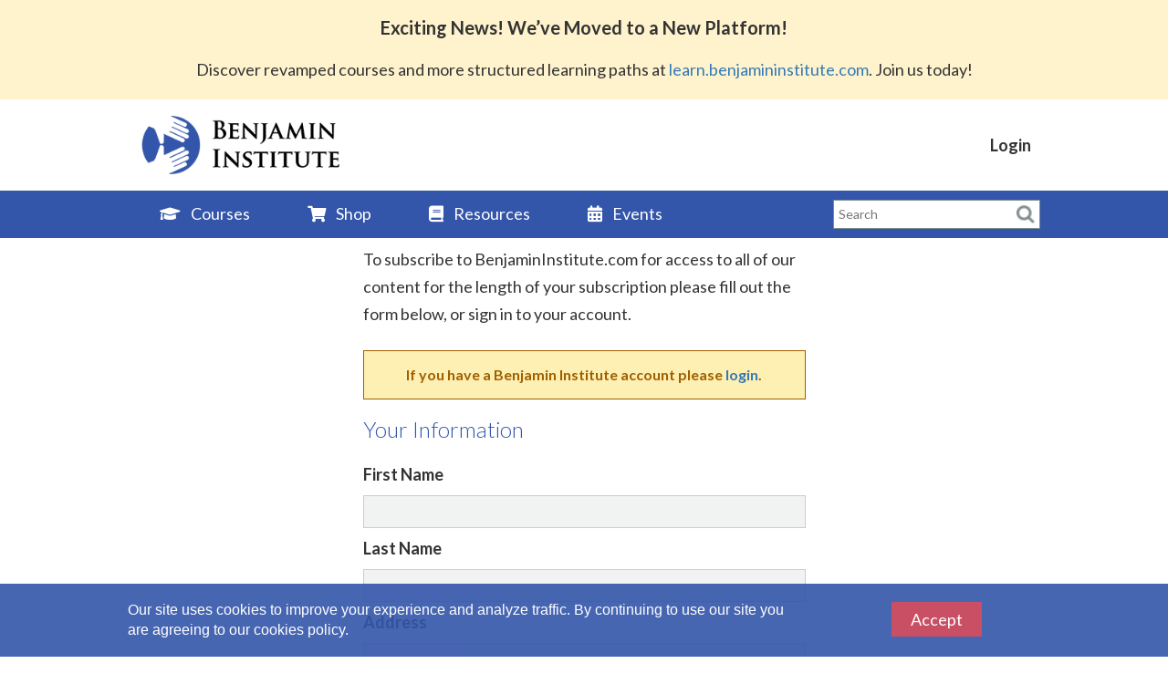

--- FILE ---
content_type: text/html; charset=UTF-8
request_url: https://benjamininstitute.com/subscriptions/new/&ref=
body_size: 38940
content:
<!DOCTYPE html>
<html lang="en">
  <head>
    <meta charset="utf-8">
    <meta http-equiv="X-UA-Compatible" content="IE=edge">
    <meta name="viewport" content="width=device-width, initial-scale=1">
    <link rel="apple-touch-icon" sizes="76x76" href="/apple-touch-icon.png">
    <link rel="icon" type="image/png" sizes="32x32" href="/favicon-32x32.png">
    <link rel="icon" type="image/png" sizes="16x16" href="/favicon-16x16.png">
    <link rel="manifest" href="/site.webmanifest">
    <link rel="mask-icon" href="/safari-pinned-tab.svg" color="#5bbad5">
    <meta name="msapplication-TileColor" content="#da532c">
    <meta name="theme-color" content="#ffffff">
    <!-- The above 3 meta tags *must* come first in the head; any other head content must come *after* these tags -->
	<title>Subscribe | Benjamin Institute</title>
    <meta name="description" content="Our online massage courses are available individually or you can get access to the entire library with an all-access subscription. Sign up today!">
	<link href="/public/css/style.css?v=1.72" rel="stylesheet" type="text/css" />
	<link href="/public/css/media.css?v=1.38" rel="stylesheet" type="text/css" />
	<link href="/public/css/bootstrap.min.css" rel="stylesheet" type="text/css">
	<link href="/public/css/bootstrap-theme.css" rel="stylesheet" type="text/css" />
    <link rel="stylesheet" href="https://use.fontawesome.com/releases/v5.8.1/css/all.css" integrity="sha384-50oBUHEmvpQ+1lW4y57PTFmhCaXp0ML5d60M1M7uH2+nqUivzIebhndOJK28anvf" crossorigin="anonymous">
	<link href='https://fonts.googleapis.com/css?family=Lato:400,100,300,700,900' rel='stylesheet' type='text/css'>
	<!-- HTML5 shim and Respond.js for IE8 support of HTML5 elements and media queries -->
	<!-- WARNING: Respond.js doesn't work if you view the page via file:// -->
	<!--[if lt IE 9]>
	<script src="https://oss.maxcdn.com/html5shiv/3.7.2/html5shiv.min.js"></script>
	<script src="https://oss.maxcdn.com/respond/1.4.2/respond.min.js"></script>
	<![endif]-->
	<script src="https://ajax.googleapis.com/ajax/libs/jquery/1.11.2/jquery.min.js" type="text/jscript"></script>
	<script src="/public/js/bootstrap.js" type="text/javascript"></script>
    <script src="/public/js/jquery.sitewide.js?v=1.4" type="text/javascript"></script>
	<!--[if IE 8]>
	<link href="css/ie8.css" rel="stylesheet" type="text/css" />
	<![endif]-->
	<!--[if IE 7]>
	<link href="css/ie7.css" rel="stylesheet" type="text/css" />
	<![endif]-->
    <!-- Global site tag (gtag.js) - Google Analytics -->
    <script async src="https://www.googletagmanager.com/gtag/js?id=UA-52754618-2"></script>
    <script>
      window.dataLayer = window.dataLayer || [];
      function gtag(){dataLayer.push(arguments);}
      gtag('js', new Date());
      gtag('config', 'UA-52754618-2');
    </script>
    <!-- Global site tag (gtag.js) - Google Ads: 985906350 --> 
    <script async src="https://www.googletagmanager.com/gtag/js?id=AW-985906350"></script> 
    <script> 
        window.dataLayer = window.dataLayer || []; function gtag(){dataLayer.push(arguments);} 
        gtag('js', new Date()); 
        gtag('config', 'AW-985906350'); 
    </script>
    <!-- Google tag (gtag.js) -->
    <script async src="https://www.googletagmanager.com/gtag/js?id=G-0QNK2B40L5"></script>
    <script>
      window.dataLayer = window.dataLayer || [];
      function gtag(){dataLayer.push(arguments);}
      gtag('js', new Date());

      gtag('config', 'G-0QNK2B40L5');
    </script>
	<!-- Meta Pixel Code --><script>!function(f,b,e,v,n,t,s){if(f.fbq)return;n=f.fbq=function(){n.callMethod?n.callMethod.apply(n,arguments):n.queue.push(arguments)};if(!f._fbq)f._fbq=n;n.push=n;n.loaded=!0;n.version='2.0';n.queue=[];t=b.createElement(e);t.async=!0;t.src=v;s=b.getElementsByTagName(e)[0];s.parentNode.insertBefore(t,s)}(window,document,'script','https://connect.facebook.net/en_US/fbevents.js');fbq('init', '592187506699901'); fbq('track', 'PageView');</script><noscript><img height="1" width="1" src="www.facebook.com/tr?id=592187506699901&ev=PageView&noscript=1"/></noscript><!-- End Meta Pixel Code -->  
	</head>
<body>


<div style="width:100%; background:#3355aa; padding:5px 0px; font-size: 16px; position:fixed; opacity: .9; z-index:10000; bottom:0; border-top:2px solid #3355aa; color:#fff;" id="cookie_accept_wrap">
    <div class="container">
        <div class="row">
            <div class="col-lg-9 col-xs-12">
                <p style="padding-top:11px; margin:0;">Our site uses cookies to improve your experience and analyze traffic. By continuing to use our site you are agreeing to our <a href="http://beta.benjamininstitute.com/privacy" target="_blank" style="color: white;">cookies policy</a>.</p>
            </div>
            <div class="col-lg-3 col-xs-12 pro_box">
                <p style="padding-top:20px; margin:0;">
                    <a href="#" id="cookie_accept">Accept</a>
                </p>
            </div>
        </div>
    </div>
</div>

<div class="wrapper"> <!--Wrapper start-->


	<div class="ym_header header"> <!--header start-->

        <div style="width:100%; background:#fff3cd; padding:5px 0px;" id="reactivate_wrap">
            <div class="container">
                <div class="row">
                    <div class="col-lg-12">
                        <center>
                            <p style="padding-top:11px; margin:0; padding-bottom:15px;">
                                <strong style="font-size:20px;">Exciting News! We’ve Moved to a New Platform!</strong></br><br/>
                                <span style="font-size: 18px;">Discover revamped courses and more structured learning paths at <a href="https://learn.benjamininstitute.com" target="_blank">learn.benjamininstitute.com</a>. Join us today!</span>
                            </p>
                        </center>
                    </div>
                </div>
            </div>
        </div>

        
        <div class="ym_header_top">
            <div class="container">
                <div class="row">
                    <div class="col-sm-4 col-xs-6 col-logo">
                        <div class="ym_header_logo">
                            <a href="/"><img src="/public/img/BI-Logo-2020-blue-web-300w@150dpi.png" alt=""></a>
                        </div>
                    </div>               
                    <div class="col-sm-8 col-xs-6 col-nav">
                        <div class="ym_header_right">
                            <ul>
                                                                                                                    <li><a href="/account/login/_subscriptions_new_&ref=">Login</a></li>
                                                        </ul>
                                                </div>
                    </div>
                </div>
            </div> 
        </div>
             
        <div class="nav_cnt"> <!--Nav start-->
            <div class="container">
                <div class="row">
                    <div class="col-md-9 col-sm-10 col-xs-2">
                        <button class="navbar-toggle collapsed" type="button" data-toggle="collapse" data-target="#bs-navbar" aria-controls="bs-navbar" aria-expanded="false">
                            <span class="sr-only">Toggle navigation</span>
                            <span class="icon-bar"></span>
                            <span class="icon-bar"></span>
                            <span class="icon-bar"></span>
                        </button>
                        <nav id="bs-navbar" class="collapse navbar-collapse">
                            <ul class="ym_header_nav">
                                <li style="margin-right:20px;">
                                    <a href="/courses"><i class="fas fa-graduation-cap" style="margin-right:8px;"></i> Courses</a>
                                </li>
                                <li style="margin-right:20px;">
                                    <a href="/products"><i class="fas fa-shopping-cart" style="margin-right:8px;"></i> Shop</a>
                                </li>
                                <li style="margin-right:20px;">
                                    <a href="/resources"><i class="fas fa-book" style="margin-right:8px;"></i> Resources</a>
                                </li>
                                <li style="margin-right:20px;">
                                    <a href="/webinars/calendar"><i class="fas fa-calendar-alt" style="margin-right:8px;"></i> Events</a>
                                </li>
                            </ul>                                                                                                                                                                  
                        </nav>
                    </div>
                    <div class="col-md-3 col-sm-2 col-xs-10">
                        <div class="srh_box ym_header_search">
                            <form action="/search/query" method="POST">
                               <input type="hidden" name="ref" value="%2Fsubscriptions%2Fnew%2F%26ref%3D" />
                               <input name="query" type="text" placeholder="Search" class="srh_area">
                               <input name="" value="" type="submit" class="srh_icon">
                            </form>
                        </div>
                    </div>
                </div>
            </div>
        </div>  <!--Nav end-->
        </div> <!--header end-->


    <div id="body_wrap">
        <script>
$(document).ready(function(){
    
    $('#login').submit(function(){
        
        $.post(this.action, $('#login').serialize(),
                
            function(data){
            
                if(data.success == 1){
                        
                    window.location.replace('/subscriptions/create');
                        
                } else {

                    alert(data.error);
                    
                }
            }, 'json'
        );

        return false;
        
    });
    
});
</script>
<div class="adout-us_cnt">
	<div class="container">
    	<div class="row">
    		<div class="col-lg-3 col-md-3 col-sm-12 col-xs-12"></div>
        	<div class="col-lg-6 col-md-6 col-sm-12 col-xs-12">
            	<h2>Create Subscription</h2>
                
             
                <p>To subscribe to BenjaminInstitute.com for access to all of our content for the length of your subscription please fill out the form below, or sign in to your account.</p>
                
                <div class="col-lg-12 col-md-12 col-sm-12 col-xs-12 warning center">
                    If you have a Benjamin Institute account please <a href="/account/login">login</a>.
                </div>
            
                <form action="/subscriptions/new" method="POST" id="login">
                	<div class="row">

                		<div class="col-lg-12 col-md-12 col-sm-12 col-xs-12">
	                		<h3>Your Information</h3>
	                	</div>
                        <div class="col-lg-12 col-md-12 col-sm-12 col-xs-12 hidden">
                            <label>Title </label>
                            <input name="title_field_benjamin" type="text" class="text_cont_area">
                        </div>
                    	<div class="col-lg-12 col-md-12 col-sm-12 col-xs-12">
                        	<label>First Name </label>
                            <input name="first_name" type="text" class="text_cont_area">
                        </div>
                        <div class="col-lg-12 col-md-12 col-sm-12 col-xs-12">
                        	<label>Last Name </label>
                            <input name="last_name" type="text" class="text_cont_area">
                        </div>
                        <div class="col-lg-12 col-md-12 col-sm-12 col-xs-12">
                        	<label>Address </label>
                            <input name="address" type="text" class="text_cont_area">
                        </div>
                        <div class="col-lg-12 col-md-12 col-sm-12 col-xs-12">
                        	<label>Address 2 </label>
                            <input name="address_2" type="text" class="text_cont_area">
                        </div>
                        <div class="col-lg-12 col-md-12 col-sm-12 col-xs-12">
                        	<label>City </label>
                            <input name="city" type="text" class="text_cont_area">
                        </div>
                        <div class="col-lg-12 col-md-12 col-sm-12 col-xs-12">
                        	<label>State </label>
                            <select name="state" class="state_field">
                            <option value=""></option><option value="AL">Alabama</option>
					<option value="AK">Alaska</option>
					<option value="AZ">Arizona</option>
					<option value="AR">Arkansas</option>
					<option value="CA">California</option>
					<option value="CO">Colorado</option>
					<option value="CT">Connecticut</option>
					<option value="DE">Delaware</option>
					<option value="DC">District Of Columbia</option>
					<option value="FL">Florida</option>
					<option value="GA">Georgia</option>
					<option value="HI">Hawaii</option>
					<option value="ID">Idaho</option>
					<option value="IL">Illinois</option>
					<option value="IN">Indiana</option>
					<option value="IA">Iowa</option>
					<option value="KS">Kansas</option>
					<option value="KY">Kentucky</option>
					<option value="LA">Louisiana</option>
					<option value="ME">Maine</option>
					<option value="MD">Maryland</option>
					<option value="MA">Massachusetts</option>
					<option value="MI">Michigan</option>
					<option value="MN">Minnesota</option>
					<option value="MS">Mississippi</option>
					<option value="MO">Missouri</option>
					<option value="MT">Montana</option>
					<option value="NE">Nebraska</option>
					<option value="NV">Nevada</option>
					<option value="NH">New Hampshire</option>
					<option value="NJ">New Jersey</option>
					<option value="NM">New Mexico</option>
					<option value="NY">New York</option>
					<option value="NC">North Carolina</option>
					<option value="ND">North Dakota</option>
					<option value="OH">Ohio</option>
					<option value="OK">Oklahoma</option>
					<option value="OR">Oregon</option>
					<option value="PA">Pennsylvania</option>
					<option value="RI">Rhode Island</option>
					<option value="SC">South Carolina</option>
					<option value="SD">South Dakota</option>
					<option value="TN">Tennessee</option>
					<option value="TX">Texas</option>
					<option value="UT">Utah</option>
					<option value="VT">Vermont</option>
					<option value="VA">Virginia</option>
					<option value="WA">Washington</option>
					<option value="WV">West Virginia</option>
					<option value="WI">Wisconsin</option>
					<option value="WY">Wyoming</option>
					                            </select>
                        </div>
                        <div class="col-lg-12 col-md-12 col-sm-12 col-xs-12">
                            <label>Country </label>
                            <select name="country" class="state_field">
                                <option value="US">United States</option>
                                <option value="AF">Afghanistan</option>
                                <option value="AX">Åland Islands</option>
                                <option value="AL">Albania</option>
                                <option value="DZ">Algeria</option>
                                <option value="AS">American Samoa</option>
                                <option value="AD">Andorra</option>
                                <option value="AO">Angola</option>
                                <option value="AI">Anguilla</option>
                                <option value="AQ">Antarctica</option>
                                <option value="AG">Antigua and Barbuda</option>
                                <option value="AR">Argentina</option>
                                <option value="AM">Armenia</option>
                                <option value="AW">Aruba</option>
                                <option value="AU">Australia</option>
                                <option value="AT">Austria</option>
                                <option value="AZ">Azerbaijan</option>
                                <option value="BS">Bahamas</option>
                                <option value="BH">Bahrain</option>
                                <option value="BD">Bangladesh</option>
                                <option value="BB">Barbados</option>
                                <option value="BY">Belarus</option>
                                <option value="BE">Belgium</option>
                                <option value="BZ">Belize</option>
                                <option value="BJ">Benin</option>
                                <option value="BM">Bermuda</option>
                                <option value="BT">Bhutan</option>
                                <option value="BO">Bolivia, Plurinational State of</option>
                                <option value="BQ">Bonaire, Sint Eustatius and Saba</option>
                                <option value="BA">Bosnia and Herzegovina</option>
                                <option value="BW">Botswana</option>
                                <option value="BV">Bouvet Island</option>
                                <option value="BR">Brazil</option>
                                <option value="IO">British Indian Ocean Territory</option>
                                <option value="BN">Brunei Darussalam</option>
                                <option value="BG">Bulgaria</option>
                                <option value="BF">Burkina Faso</option>
                                <option value="BI">Burundi</option>
                                <option value="KH">Cambodia</option>
                                <option value="CM">Cameroon</option>
                                <option value="CA">Canada</option>
                                <option value="CV">Cape Verde</option>
                                <option value="KY">Cayman Islands</option>
                                <option value="CF">Central African Republic</option>
                                <option value="TD">Chad</option>
                                <option value="CL">Chile</option>
                                <option value="CN">China</option>
                                <option value="CX">Christmas Island</option>
                                <option value="CC">Cocos (Keeling) Islands</option>
                                <option value="CO">Colombia</option>
                                <option value="KM">Comoros</option>
                                <option value="CG">Congo</option>
                                <option value="CD">Congo, the Democratic Republic of the</option>
                                <option value="CK">Cook Islands</option>
                                <option value="CR">Costa Rica</option>
                                <option value="CI">Côte d'Ivoire</option>
                                <option value="HR">Croatia</option>
                                <option value="CU">Cuba</option>
                                <option value="CW">Curaçao</option>
                                <option value="CY">Cyprus</option>
                                <option value="CZ">Czech Republic</option>
                                <option value="DK">Denmark</option>
                                <option value="DJ">Djibouti</option>
                                <option value="DM">Dominica</option>
                                <option value="DO">Dominican Republic</option>
                                <option value="EC">Ecuador</option>
                                <option value="EG">Egypt</option>
                                <option value="SV">El Salvador</option>
                                <option value="GQ">Equatorial Guinea</option>
                                <option value="ER">Eritrea</option>
                                <option value="EE">Estonia</option>
                                <option value="ET">Ethiopia</option>
                                <option value="FK">Falkland Islands (Malvinas)</option>
                                <option value="FO">Faroe Islands</option>
                                <option value="FJ">Fiji</option>
                                <option value="FI">Finland</option>
                                <option value="FR">France</option>
                                <option value="GF">French Guiana</option>
                                <option value="PF">French Polynesia</option>
                                <option value="TF">French Southern Territories</option>
                                <option value="GA">Gabon</option>
                                <option value="GM">Gambia</option>
                                <option value="GE">Georgia</option>
                                <option value="DE">Germany</option>
                                <option value="GH">Ghana</option>
                                <option value="GI">Gibraltar</option>
                                <option value="GR">Greece</option>
                                <option value="GL">Greenland</option>
                                <option value="GD">Grenada</option>
                                <option value="GP">Guadeloupe</option>
                                <option value="GU">Guam</option>
                                <option value="GT">Guatemala</option>
                                <option value="GG">Guernsey</option>
                                <option value="GN">Guinea</option>
                                <option value="GW">Guinea-Bissau</option>
                                <option value="GY">Guyana</option>
                                <option value="HT">Haiti</option>
                                <option value="HM">Heard Island and McDonald Islands</option>
                                <option value="VA">Holy See (Vatican City State)</option>
                                <option value="HN">Honduras</option>
                                <option value="HK">Hong Kong</option>
                                <option value="HU">Hungary</option>
                                <option value="IS">Iceland</option>
                                <option value="IN">India</option>
                                <option value="ID">Indonesia</option>
                                <option value="IR">Iran, Islamic Republic of</option>
                                <option value="IQ">Iraq</option>
                                <option value="IE">Ireland</option>
                                <option value="IM">Isle of Man</option>
                                <option value="IL">Israel</option>
                                <option value="IT">Italy</option>
                                <option value="JM">Jamaica</option>
                                <option value="JP">Japan</option>
                                <option value="JE">Jersey</option>
                                <option value="JO">Jordan</option>
                                <option value="KZ">Kazakhstan</option>
                                <option value="KE">Kenya</option>
                                <option value="KI">Kiribati</option>
                                <option value="KP">Korea, Democratic People's Republic of</option>
                                <option value="KR">Korea, Republic of</option>
                                <option value="KW">Kuwait</option>
                                <option value="KG">Kyrgyzstan</option>
                                <option value="LA">Lao People's Democratic Republic</option>
                                <option value="LV">Latvia</option>
                                <option value="LB">Lebanon</option>
                                <option value="LS">Lesotho</option>
                                <option value="LR">Liberia</option>
                                <option value="LY">Libya</option>
                                <option value="LI">Liechtenstein</option>
                                <option value="LT">Lithuania</option>
                                <option value="LU">Luxembourg</option>
                                <option value="MO">Macao</option>
                                <option value="MK">Macedonia, the former Yugoslav Republic of</option>
                                <option value="MG">Madagascar</option>
                                <option value="MW">Malawi</option>
                                <option value="MY">Malaysia</option>
                                <option value="MV">Maldives</option>
                                <option value="ML">Mali</option>
                                <option value="MT">Malta</option>
                                <option value="MH">Marshall Islands</option>
                                <option value="MQ">Martinique</option>
                                <option value="MR">Mauritania</option>
                                <option value="MU">Mauritius</option>
                                <option value="YT">Mayotte</option>
                                <option value="MX">Mexico</option>
                                <option value="FM">Micronesia, Federated States of</option>
                                <option value="MD">Moldova, Republic of</option>
                                <option value="MC">Monaco</option>
                                <option value="MN">Mongolia</option>
                                <option value="ME">Montenegro</option>
                                <option value="MS">Montserrat</option>
                                <option value="MA">Morocco</option>
                                <option value="MZ">Mozambique</option>
                                <option value="MM">Myanmar</option>
                                <option value="NA">Namibia</option>
                                <option value="NR">Nauru</option>
                                <option value="NP">Nepal</option>
                                <option value="NL">Netherlands</option>
                                <option value="NC">New Caledonia</option>
                                <option value="NZ">New Zealand</option>
                                <option value="NI">Nicaragua</option>
                                <option value="NE">Niger</option>
                                <option value="NG">Nigeria</option>
                                <option value="NU">Niue</option>
                                <option value="NF">Norfolk Island</option>
                                <option value="MP">Northern Mariana Islands</option>
                                <option value="NO">Norway</option>
                                <option value="OM">Oman</option>
                                <option value="PK">Pakistan</option>
                                <option value="PW">Palau</option>
                                <option value="PS">Palestinian Territory, Occupied</option>
                                <option value="PA">Panama</option>
                                <option value="PG">Papua New Guinea</option>
                                <option value="PY">Paraguay</option>
                                <option value="PE">Peru</option>
                                <option value="PH">Philippines</option>
                                <option value="PN">Pitcairn</option>
                                <option value="PL">Poland</option>
                                <option value="PT">Portugal</option>
                                <option value="PR">Puerto Rico</option>
                                <option value="QA">Qatar</option>
                                <option value="RE">Réunion</option>
                                <option value="RO">Romania</option>
                                <option value="RU">Russian Federation</option>
                                <option value="RW">Rwanda</option>
                                <option value="BL">Saint Barthélemy</option>
                                <option value="SH">Saint Helena, Ascension and Tristan da Cunha</option>
                                <option value="KN">Saint Kitts and Nevis</option>
                                <option value="LC">Saint Lucia</option>
                                <option value="MF">Saint Martin (French part)</option>
                                <option value="PM">Saint Pierre and Miquelon</option>
                                <option value="VC">Saint Vincent and the Grenadines</option>
                                <option value="WS">Samoa</option>
                                <option value="SM">San Marino</option>
                                <option value="ST">Sao Tome and Principe</option>
                                <option value="SA">Saudi Arabia</option>
                                <option value="SN">Senegal</option>
                                <option value="RS">Serbia</option>
                                <option value="SC">Seychelles</option>
                                <option value="SL">Sierra Leone</option>
                                <option value="SG">Singapore</option>
                                <option value="SX">Sint Maarten (Dutch part)</option>
                                <option value="SK">Slovakia</option>
                                <option value="SI">Slovenia</option>
                                <option value="SB">Solomon Islands</option>
                                <option value="SO">Somalia</option>
                                <option value="ZA">South Africa</option>
                                <option value="GS">South Georgia and the South Sandwich Islands</option>
                                <option value="SS">South Sudan</option>
                                <option value="ES">Spain</option>
                                <option value="LK">Sri Lanka</option>
                                <option value="SD">Sudan</option>
                                <option value="SR">Suriname</option>
                                <option value="SJ">Svalbard and Jan Mayen</option>
                                <option value="SZ">Swaziland</option>
                                <option value="SE">Sweden</option>
                                <option value="CH">Switzerland</option>
                                <option value="SY">Syrian Arab Republic</option>
                                <option value="TW">Taiwan, Province of China</option>
                                <option value="TJ">Tajikistan</option>
                                <option value="TZ">Tanzania, United Republic of</option>
                                <option value="TH">Thailand</option>
                                <option value="TL">Timor-Leste</option>
                                <option value="TG">Togo</option>
                                <option value="TK">Tokelau</option>
                                <option value="TO">Tonga</option>
                                <option value="TT">Trinidad and Tobago</option>
                                <option value="TN">Tunisia</option>
                                <option value="TR">Turkey</option>
                                <option value="TM">Turkmenistan</option>
                                <option value="TC">Turks and Caicos Islands</option>
                                <option value="TV">Tuvalu</option>
                                <option value="UG">Uganda</option>
                                <option value="UA">Ukraine</option>
                                <option value="AE">United Arab Emirates</option>
                                <option value="GB">United Kingdom</option>
                                <option value="US">United States</option>
                                <option value="UM">United States Minor Outlying Islands</option>
                                <option value="UY">Uruguay</option>
                                <option value="UZ">Uzbekistan</option>
                                <option value="VU">Vanuatu</option>
                                <option value="VE">Venezuela, Bolivarian Republic of</option>
                                <option value="VN">Viet Nam</option>
                                <option value="VG">Virgin Islands, British</option>
                                <option value="VI">Virgin Islands, U.S.</option>
                                <option value="WF">Wallis and Futuna</option>
                                <option value="EH">Western Sahara</option>
                                <option value="YE">Yemen</option>
                                <option value="ZM">Zambia</option>
                                <option value="ZW">Zimbabwe</option>
                            </select>
                        </div>
                        <div class="col-lg-12 col-md-12 col-sm-12 col-xs-12">
                        	<label>Zip </label>
                            <input name="zip" type="text" class="text_cont_area">
                        </div>
                        <div class="col-lg-12 col-md-12 col-sm-12 col-xs-12">
                        	<label>Phone </label>
                            <input name="phone" type="text" class="text_cont_area">
                        </div>
                        
                        <div class="col-lg-12 col-md-12 col-sm-12 col-xs-12">
                        	<h3>Create Your Account</h3>
                        </div>
                        <div class="col-lg-12 col-md-12 col-sm-12 col-xs-12">
                        	<label>Email </label>
                            <input name="email" type="text" class="text_cont_area">
                        </div>
                        <div class="col-lg-12 col-md-12 col-sm-12 col-xs-12">
                        	<label>Password </label>
                            <input name="password" type="password" class="text_cont_area">
                        </div>
                        <div class="col-lg-12 col-md-12 col-sm-12 col-xs-12">
                        	<label>Confirm Password </label>
                            <input name="confirm_password" type="password" class="text_cont_area">
                        </div>

                        <div class="col-lg-12 col-md-12 col-sm-12 col-xs-12">
                            <label id="terms_label"><input type="checkbox" name="newsletter" value="1" /> Sign me up to the Benjamin Institute Newsletter</label>
	                        <label id="terms_label"><input type="checkbox" name="terms" value="1" /> I agree to the <a href="/terms">Terms of Use</a></label>
	                    </div>
                        <div class="col-lg-12 col-md-12 col-sm-12 col-xs-12">
                        	<button class="create_subscription">Continue <i class="fas fa-caret-square-right"></i></button>
                        </div>
                    </div>
                </form>
            </div>
            <div class="col-lg-3 col-md-3 col-sm-12 col-xs-12"></div>
         </div>
    </div>
</div>
<!--Join Our Mailing List start-->
<div class="join_now" style="background-color:#658b58;">
    <div class="container">
        <div class="row">
            <h3>Join Our Mailing List</h3>
            <p>Get Dr. Benjamin&rsquo;s Low Back Pain ebook FREE when you sign up for</p>
<p>weekly updates about new courses, sales, and special offers.</p>
<p><a href="http://eepurl.com/bvgVYn">Join Now</a></p>        </div>
    </div>
</div>
<!--Join Our Mailing List end-->      </div>
    <!--Footer start-->
    <div class="footer">
    	<div class="container">
        	<div class="row">
            	<div class="col-lg-4 col-md-4 col-sm-4 col-xs-12 footer_nav">
                	<ul>
                        <li>
                          <a href="/courses">Courses</a>
                        </li>
                        <li>
                          <a href="/subscriptions">Subscriptions</a>
                        </li>
                        <li>
                          <a href="/products">Products</a>
                        </li>
                        <li>
                          <a href="/resources">Resources</a>
                        </li>
                        <li>
                          <a href="/about">About</a>
                        </li>
                        <li>
                          <a href="/contact">Contact</a>
                        </li>
                    </ul>
                                        <p><p><a href="https://benbenjamin.com/private-practice/" target="_blank">Dr. Benjamin&rsquo;s Private Practice</a></p></p>    
                </div>               
                <div class="col-lg-4 col-md-4 col-sm-4 col-xs-12 footer_social">
	                <ul>
	                	<li><a href="https://www.facebook.com/BenjaminInstitute/" target="_blank"><img src="/public/img/facebook.png" alt=""></a></li>
	                    <li><a href="https://www.instagram.com/benjamin_institute/" target="_blank"><img src="/public/img/instagram.png" alt=""></a></li>
	                    <li><a href="/contact"><img src="/public/img/mail_icon.png" alt=""></a></li>
	                </ul>
                </div>               
                <div class="col-lg-4 col-md-4 col-sm-4 col-xs-12 footer_logo">
                	<a href="/"><img src="/public/img/BI-Logo-2020-blue-web-300w@150dpi.png" style="width:225px;" alt=""></a>
                    <p>NCBTMB Approved Provider Number #033029-00</p>
                </div>              
               	<div class="col-lg-12 col-md-12 col-sm-12 col-xs-12">
	                <div class="copyright">
		                <p><a href="http://www.yellingmule.com/services" target="blank">Yelling Mule</a> - <a href="http://www.yellingmule.com" target="_blank" title="Boston Web Design">Boston Web Design</a>  | <a href="https://www.muleforce.com/" target="_blank" title="Ransomware Protection">Ransomware Protection</a></p></p>
		                <span>&copy; 2018-2026 Ben Benjamin | <a href="/privacy">Privacy Policy</a> - <a href="/terms">Terms of Use</a></span>
	                </div>  	
                </div>
            </div>
        </div>
    </div> <!--Footer end-->
</div><!--Wrapper end-->
</body>
</html>

--- FILE ---
content_type: text/css
request_url: https://benjamininstitute.com/public/css/style.css?v=1.72
body_size: 24612
content:
html, body, div, span, applet, object, iframe, h1, h2, h3, h4, h5, h6, p, blockquote, pre, a, abbr, acronym, address, big, cite, code, del, dfn, em, img, ins, kbd, q, s, samp, small, strike, strong, sub, sup, tt, var, b, u, i, center, dl, dt, dd, ol, ul, li, fieldset, form, label, legend, table, caption, tbody, tfoot, thead, tr, th, td, article, aside, canvas, details, embed, figure, figcaption, footer, header, hgroup, menu, nav, output, ruby, section, summary, time, mark, audio, video { margin: 0; padding: 0; border: 0; font-size: 100%; font: inherit; }
/* HTML5 display-role reset for older browsers */
article, aside, details, figcaption, figure, footer, header, hgroup, menu, nav, section { display: block; }
body { font-family:Arial, Helvetica, sans-serif; margin:0; }
blockquote, q { quotes: none; }
blockquote:before, blockquote:after, q:before, q:after { content: ''; content: none; }
table { border-collapse: collapse; border-spacing: 0; }
b,strong{font-weight:bold;}
input{ outline:none; }
em,i{ font-style:italic; }
a:focus { outline:none; outline-offset: 0px;}
a:hover{ text-decoration:none!important;}

a.anchor {
    display: block;
    position: relative;
    top: -250px;
    visibility: hidden;
}

.blue {color:#3355aa;}
.green {color:#658b58;}
.red {color:#c33c54;}


.wrapper{ margin:0; padding:0; width:100%; float:left;}
.header{ margin:0; padding:42px 0 0px 0; float:left; width:100%; background:#fff;}
.logo a img{ padding-bottom:14px;}
.right_cart ul{ margin:0; padding:0 0 23px 0; float:right; list-style:none;}
.right_cart ul li{ margin:0; padding:0 20px; float:left; background:url(/public/img/divder.png) right no-repeat;}
.right_cart ul li a{ margin:0; padding:0; font-family: 'Lato', sans-serif; font-size:18px; font-weight:700; color:#333;}
.right_cart ul li:last-child{ background:none; padding-right:0;}
.srh_box{ margin:0; padding:0 20px 0 0; position:relative; float:left;}
.srh_box input.srh_area{ margin:0; padding:4px 30px 4px 10px; border:1px solid #7f8c8d; font-size:14px; color:#7f8c8d; font-family: 'Lato', sans-serif; width:200px;}
.srh_box input.srh_icon{ margin:0 0 0 0px; right:24px; padding:3px; position:relative; background:url(/public/img/srh_btn.png); height:17px; width:17px; border:none;}
span.cart{ margin:0; padding:8px 0px 8px 40px; background:url(/public/img/shopping_icon.png) left no-repeat; font-size:24px; color:#3355aa; font-family: 'Lato', sans-serif;}
.srh_box_cnt{ float:right; margin:0; padding:0;}

.nav_cnt{ margin:0; padding:0; float: left; width:100%; background:#3355aa; border:2px solid #fff;}
.nav_cnt ul.navbar-nav{ margin:0; padding:0 0px;} 
.nav_cnt ul.navbar-nav li a{  margin:0; padding:14px 0px ;  font-family: 'Lato', sans-serif; color:#fff; font-size:18px; font-family: 'Lato', sans-serif;  }
.nav_cnt ul.navbar-nav li a:hover {color:#ccc;}
.nav_cnt ul.navbar-nav li a.active {color:#ccc;}
.nav_cnt ul.navbar-nav li{ padding:0 55px;}
.nav_cnt ul.navbar-nav li:first-child{ padding-left:0;}
.nav_cnt ul.navbar-nav li:last-child{ padding-right:0;}
.nav_cnt ul.navbar-nav li a:hover{ background:none!important;}
.nav_cnt ul.navbar-nav li a:focus{  outline:none!important; outline-offset: 0px!important; background:none!important;}

.slider{ margin:0; padding:0; float:left; width:100%;}
.slider img{ margin:0; padding:0; float:left; width:100%;}

.featured_product{ margin:0; padding:35px 00 0 0; float:left; width:100%; text-align:center;}
.featured_product h2{ margin:0; padding:0 0 28px 0; color:#3355aa; font-family: 'Lato', sans-serif;  font-size:30px;  }
.pro_box h3{ margin:0; width:100%; padding:20px 0 20px 0; float:left; text-align:center; font-size:24px; color:#3355aa; font-family: 'Lato', sans-serif;  }
.pro_box p{ margin:0; padding:0 0 23px 0; float:left; text-align:center; font-size:18px; color:#333; font-family: 'Lato', sans-serif; width:100%;}
.pro_box p a{ margin:0; padding:8px 21px ; text-align:center; font-size:18px; color:#fff; font-family: 'Lato', sans-serif; background:#c33c54;  }
.pro_box p a:hover{ text-decoration:none; background:#a41a33;}
.welcome_txt{ margin:0 0 43px 0; padding:0 0 10px 0; float:left; width:100%; text-align:center; border-bottom:1px solid #bdc3c7;	}
.welcome_txt h3{margin:0; width:100%; padding:10px 0 40px 0; float:left; text-align:center; font-size:30px; color:#3355aa; font-family: 'Lato', sans-serif;  }
.welcome_txt p{ margin:0; padding:0 0 23px 0; float:left; text-align:center; font-size:18px; color:#555555; font-family: 'Lato', sans-serif; width:100%; line-height:29px;}

.join_now{ margin:0; padding:30px 0; float:left; width:100%; background:#3355aa; text-align:center;}
.join_now h3{ margin:0; width:100%; padding: 0 0 15px 0; float:left; text-align:center; font-size:30px; color:#fff; font-family: 'Lato', sans-serif;  }
.join_now p{ margin:0; padding:0 0 15px 0; float:left; text-align:center; font-size:24px; color:#fff; font-family: 'Lato', sans-serif; width:100%;}
.join_now p a{ margin:0; padding:8px 40px ; text-align:center; font-size:18px; color:#fff; font-weight:700; font-family: 'Lato', sans-serif; border:3px solid #fff;   }
.join_now p a:hover{ text-decoration:none; }
.footer{ margin:0; padding:54px 0 54px 0; float:left; width:100%; background:#ecf0f1;}
.footer_nav ul{ margin:0; padding:8px 0 50px; float:left; list-style:none; }
.footer_nav ul li{ margin:0; padding:0 14px 0 0; float:left;}
.footer_nav ul li a{ margin:0; padding:0 0px 0 0; float:left; font-size:14px; font-weight:700; color:#333; font-family: 'Lato', sans-serif;}
.footer_nav ul li:last-child{ padding-right:0;}
.footer_nav ul li a:hover{ text-decoration:none;}
.footer_nav p a{margin:0; padding:0; float:left; font-size:14px; font-weight:700; color:#333; font-family: 'Lato', sans-serif;}
.footer_nav p a:hover{ text-decoration:none;}
.footer_social ul{ margin:0; padding:0; float:left; list-style:none; width:100%; text-align:center;}
.footer_social ul li{ margin:0; padding:0 3px; float:none; display:inline-block;}

.col-lg-4.col-md-4.col-sm-4.col-xs-12.footer_logo{ padding-left:0;}
.footer_logo img{ float:right; padding:0 0 20px 0;}
.footer_logo p{ margin:0; padding:0;  float:right; font-size:14px; font-weight:500; color:#333; font-family: 'Lato', sans-serif;}

.copyright{ margin:40px 0 0 0; padding:20px 0 0 0; border-top:1px solid #bdc3c7; width:100%; float:left;}
.copyright p{ float:left; margin:0; padding:0; font-size:14px; font-weight:500; color:#333; font-family: 'Lato', sans-serif;}
.copyright span{ float:right; margin:0; padding:0; font-size:14px; font-weight:500; color:#333; font-family: 'Lato', sans-serif;}
.copyright span a{ font-weight:bold; color:#333;}
.copyright span a{ text-decoration:none;}


/*About us class start*/

.adout-us_cnt{ margin:0; padding:60px 0; float:left; width:100%;}
.adout-us_cnt h2{ margin:0; padding:0 0 24px 0; color: #3355aa; font-size:30px; font-family: 'Lato', sans-serif;}
.adout-us_cnt h3{ margin:0; padding:10px 0 24px 0; color: #3355aa; font-size:24px; font-weight:300; font-family: 'Lato', sans-serif;}
.adout-us_cnt p{ margin:0; padding:0 0 15px 0; line-height:30px;  font-size:18px; color:#333; font-family: 'Lato', sans-serif; width:100%;}
.adout-us_cnt ul li{ margin:0; padding:0 0 0 0; line-height:30px;  font-size:18px; color:#333; font-family: 'Lato', sans-serif; width:100%; margin-left:40px;}
.adout-us_cnt ol li{ margin:0; padding:0 0 0 0; line-height:30px;  font-size:18px; color:#333; font-family: 'Lato', sans-serif; width:100%; margin-left:20px;}
.adout-us_cnt img{ float:right; margin: 0 0 0 90px;}

.profile-webinar-img {float:left !important; margin:0 !important;}
.profile_webinar_h2 {padding-bottom:0px !important; padding-top:10px !important;}

.instructors_cnt{ margin:0; padding:115px 0 0 0; float:left; width:100%; text-align:center;}
.instructors_cnt h3{ margin:0; padding:0 0 30px 0; color: #3355aa; font-size:30px; font-family: 'Lato', sans-serif; float:left; width:100%; text-align:center}
.about_img{ margin:0; padding:0 0 25px 0; float:left; width:100%;  }
.about_img img { float:none; width:148px; height:148px; border-radius:50%; margin:auto;}
.about_img h3{ font-size:22px; padding:40px 0 10px 0;}
.bodr_top{ margin:0; padding:45px 0 0 0; float:left; width:100%; border-top: 1px solid #ecf0f1;}
.about_img p{ margin:0; padding:0 0 15px 0; line-height:25px;  font-size:18px; color:#333; font-family: 'Lato', sans-serif; width:100%; float:left;}

.about_img p a{ margin:0; padding:0 0 15px 0; line-height:30px;  font-size:18px; color:#c33c54; font-family: 'Lato', sans-serif; }
.about_img p a:hover{ text-decoration:none;	 }


/*Contact us class start*/

.adout-us_cnt label{ margin:0; padding:0 0 10px 0; float:left; width:100%;  font-size:18px; font-weight:700; color:#333; font-family: 'Lato', sans-serif;}
.adout-us_cnt input.text_cont_area{ margin:0 0 10px 0; padding:7px 10px; float:left; width:100%; border:1px solid #cccccc; background:#f1f2f2; font-family: 'Lato', sans-serif;}
.adout-us_cnt textarea.text_cont_area{ margin:0; padding:7px 10px; float:left; width:100%; border:1px solid #cccccc; background:#f1f2f2; font-family: 'Lato', sans-serif; height:120px;}
input.send_btn{ margin:30px 0 0 0;  float:right;  font-size:18px; color:#fff; background:#c33c54; padding:8px 40px; border:none; font-family: 'Lato', sans-serif; }
input.send_btn:hover{ background:#a5273e;}
ul.socil_icon_cn{ margin:0; padding:10px 0 0px 0; float:left; width:100%; list-style:none; }
ul.socil_icon_cn li{ margin:0; padding:0 8px 0 0; float:left;}
ul.socil_icon_cn li img{ margin:0;}
.text_cont_area.small {width:150px !important;}

.right_cont h3{ margin:0; padding:0 0 8px 0; font-size:24px; color:#3355aa; font-family: 'Lato', sans-serif; }
.col-lg-4.col-md-4.col-sm-4.col-xs-12.pull-right.right_cont{ padding-top:58px;}
.right_cont p{ padding-bottom:20px;}


/*________*/
.category-left h4{ margin:0; padding:0; font-size:20px; font-weight:700; color:#333; font-family: 'Lato', sans-serif;}
.enter_key{ margin:32px 0 0px 0; padding: 0 0 18px 0; float:left; width:100%; position:relative; border-bottom:1px solid #bdc3c7;}
.enter_key input.srh_area{ margin:0; padding:3px 24px 3px 5px; float:left; width:100%; border:1px solid #bdc3c7; font-size:14px; color:#5c6c6d; font-family: 'Lato', sans-serif;}
.enter_key input.srh_icon{ margin:0 0 0 0px; right:3px; top:6px; padding:0; position:absolute; background:url(/public/img/srh_btn.png); height:17px; width:17px; border:none;}

.category-left h5{ margin:0; padding:20px 0 8px 0; font-size:16px; font-weight:700; color:#333; font-family: 'Lato', sans-serif; float:left; width:100%;}
.category-left ul{ margin:0; padding:0 0 20px 0; float:left; list-style:none; width:100%; border-bottom:1px solid #bdc3c7;}
.category-left ul li{ margin:0; padding:8px 5px; float:left; width:100%; }
.category-left ul li a{ margin:0; width:100%; float:left; padding:0; font-size:16px; font-weight:500; color:#333; font-family: 'Lato', sans-serif;}
.category-left ul li a:hover{ text-decoration:none;}

.cat_active {background:#f1f2f2;}

.category-left ul li a i{ margin-right:5px; font-size:20px;}
i.paid_icon{ background:url(/public/img/doller_icon.png) left no-repeat; background-position:7px 0;}
i.free_icon{ background:url(/public/img/free_icon.png) left no-repeat;}
i.gym_icon{ background:url(/public/img/gym_icon.png) left no-repeat;}
i.medicine_icon{ background:url(/public/img/medicine.png) left no-repeat; background-position:5px 1px}
i.med_brief_icon{ background:url(/public/img/med_brief.png) left no-repeat; background-position:3px 1px;}
i.scale_icon{ background:url(/public/img/scale_icon.png) left no-repeat;}

i.books_icon{ background:url(/public/img/icons/books-icon.png) left no-repeat;}
i.dvds_icon{ background:url(/public/img/icons/dvds-icon.png) left no-repeat;}
i.other_icon{ background:url(/public/img/icons/other-icon.png) left no-repeat;}
i.specials_icon{ background:url(/public/img/icons/specials-icon.png) left no-repeat;}

p.update_srh{ margin:0; padding:25px 0; float:left; width:100%;}
p.update_srh a{ margin:0; padding:6px 0; width:100%; text-align:center; float:left; font-size:18px; font-weight:700; color:#fff; font-family: 'Lato', sans-serif; background:#c33c54;}
p.update_srh a:hover{ background:#a22138;}
p.update_srh a:hover{ text-decoration:none;}

.new_page{ margin:0; padding:0; float:right; list-style:none;}
.new_page li{ margin:0; padding:0; float:left;  font-size:18px; font-weight:700; color:#333; font-family: 'Lato', sans-serif;}
.new_page li img{ margin:7px 10px 0 8px; padding:0; }

.details_cnt{ margin:0; padding:0; float:left; width:100%;}
.details_cnt ul{ margin:0; padding:0; list-style:none; float:left; width:100%;}
.details_cnt ul li{ float:left; width:100%; padding-bottom:35px; padding-top:35px; border-bottom:1px solid #bdc3c7; }
.details_cnt ul li:last-child{ border-bottom:none;}
.details_cnt ul li .img_cat{ margin:0 0px 0 0; padding:0; width:148px; height:131px; background:#f1f2f2; float:left;}
.details_cnt ul li h3{ margin:0; padding:0 0 12px 0; font-size:18px; font-weight:700; color:#333; font-family: 'Lato', sans-serif; line-height:28px; }
button.btn-info{ border:none; margin:0; padding:0 20px 0 0; color:#c43c54; font-size:16px; font-family: 'Lato', sans-serif; font-weight:700; background:url(/public/img/top_arrow.png) right no-repeat; box-shadow:none; text-shadow:none; }
button.btn-info:hover{background:url(/public/img/top_arrow.png) right no-repeat!important;}
.btn.btn-info.collapsed{background:url(/public/img/top_arrow.png) right no-repeat;}
button.btn-info:focus{background:white !important; color:#c43c54 !important; background:url(/public/img/bottom_arrow.png) right no-repeat!important;}
.img_cat_right .btn-info:focus{ background-color:#fff!important; background:url(/public/img/top_arrow.png) right no-repeat; color:#c43c54; outline:none;}
.btn-info.active.focus, .btn-info.active:focus, .btn-info.active:hover, .btn-info.focus:active, .btn-info:active:focus, .btn-info:active:hover, .open > .dropdown-toggle.btn-info.focus, .open > .dropdown-toggle.btn-info:focus, .open > .dropdown-toggle.btn-info:hover{ background:#fff!important; color:#c43c54;}
button.btn-info:hover{ background:none; color:#c43c54;  }
.details_cnt .collapse ul li{ margin:0; float:none; padding:2px 0!important;font-size:16px; font-weight:500; color:#333; font-family: 'Lato', sans-serif; border-bottom:none!important }
.details_cnt .collapsing ul li{ margin:0; float:none; padding:2px 0!important;font-size:16px; font-weight:500; color:#333; font-family: 'Lato', sans-serif; border-bottom:none!important; box-shadow:none; text-shadow:none; }
.details_cnt ul li .de_cnt ul{ width:auto; float:none;}
.details_cnt ul li p{ width:100%; float:left;}
.details_cnt ul li .de_cnt ul li{ padding-bottom:none; padding-top:2px ; padding-bottom:2px;}

.category-left ul li:hover{ background:#f1f2f2;}

#demo {font-size:18px; margin-bottom:10px !important;}
#demo ul {margin-top:15px;}
#demo ul li {list-style:none; font-size:18px;}
#demo.details ul li {line-height:32px !important;}
#details_cost {margin-top:20px;}
.btn-info:focus {background-color:none !important;}
.btn-info:active {background-color:none !important;}

.learn_more { background: #c33c54 none repeat scroll 0 0; color: #fff; float: left; font-family: "Lato",sans-serif; font-size: 18px;  font-weight: 700;  margin: 15px 0 0 0; padding: 8px 37px;  text-align: center;}
.learn_more:hover { background:#a22138; color:#fff;}
.learn_more.resources {font-size:14px; width:130px; padding:5px 0;}
.learn_more.resources i {padding-left:5px; font-size:12px;}
.learn_more.resources.subscribe {background:#cccccc; color:#666;}

.create_subscription {background: #c33c54 none repeat scroll 0 0; color: #fff; float: left; font-family: "Lato",sans-serif; font-size: 14px;  font-weight: 700;  margin: 15px 0 0 0; padding: 10px 40px;  text-align: center; border:0;}
.create_subscription:hover { background:#a22138; color:#fff;}
.create_subscription i {padding-left:5px; font-size:14px;}

#card_types {float:right;}
#card_types i {font-size:18px;}
#card_types i.active {color:#c33c54;}

#checkout_actions a {float:right !important;}

.buy_now_details { border:2px solid #c33c54; background: #c33c54 none repeat scroll 0 0; color: #fff; display:inline-block; font-family: "Lato",sans-serif; font-size: 18px;  font-weight: 700;  margin: 15px 0 20px 0; padding: 8px 37px;  text-align: center;}
.buy_now_details:hover { background:#a22138; color:#fff;}

.buy_now_details.blue {
	border:2px solid #3355aa;
	background:#3355aa;
}

.subscribe_details { border:2px solid #c33c54; color: #c33c54; display:inline-block; font-family: "Lato",sans-serif; font-size: 18px;  font-weight: 700;  margin: 15px 0 20px 0; padding: 8px 37px;  text-align: center; }
.subscribe_details:hover { background:#a22138; color:#fff;}

.on_sale {
	color:#3355aa !important;
}

.price_discount {text-decoration: line-through; color:#ccc; margin-left:10px;}

.details_page p strong span {color:#3355aa !important;}

.details_page ul li {margin-left:40px; font-size:18px; color:#333; line-height:30px;}

.no_float {float:none !important;}

#cost_select {margin-top:0px;}

#account_menu {margin-top:20px !important;}

.expires {font-size:14px !important; color:#999 !important;}

.info, .success, .warning, .error, .validation {
	border: 1px solid !important;
	margin: 10px 0px !important;
	padding:15px 10px 15px 10px !important;
	background-repeat: no-repeat !important;
	background-position: 10px center !important;
	font-family: 'Lato', sans-serif !important; 
}
.info {
	color: #3355aa;
	background-color: rgba(51, 85, 170, 0.24);
}
.success {
	color: #4F8A10;
	background-color: #DFF2BF;
}
.warning {
	color: #9F6000;
	background-color: #FEEFB3;
}
.error {
	color: #D8000C;
	background-color: #FFBABA;
}

.success.cart_added{
	margin-top:20px !important;
	margin-bottom:38px !important;
}

.warning.center {
	text-align:center;
	font-weight:bold;
	font-size:16px;
}

.info.center {
	text-align:center;
	font-weight:bold;
	font-size:16px;
}

.success.subscription {
	text-align:center;
	font-weight:bold;
	font-size:16px;
}

.success.welcome {
	margin-bottom:30px !important;
}

#shipping_same_label {
	float:right !important;
	width:auto !important;
	padding:0 !important;
	padding-top:5px !important;
}

#terms_label {
	float:left !important;
	width:100% !important;
	padding:0 !important;
	padding-top:20px !important;
	margin-bottom:0px;
}

#terms_label input {
	margin-right:5px;
}

#newsletter_label {
	float:left !important;
	width:100% !important;
	padding:0 !important;
	padding-bottom:30px !important;
	margin-bottom:0px;
}

#newsletter_label input {
	margin-right:5px;
}

#shipping_same_label input {
	margin-right:3px;
}

.left {
	float:left !important;
}

.state_field {
	width:100% !important;
	float:left;
	margin-bottom:25px;
	font-size:14px;
	margin-right:15px;
	padding:7px 10px;
	background:#f1f2f2;
	border-radius:0px;
	border:1px solid #cccccc;
	-webkit-appearance:none 
}

.exp_field {
	width:30% !important;
	float:left;
	margin-bottom:25px;
	font-size:18px;
	margin-right:15px;
}

#checkout_form h3 {
	float:none;
}

#total_checkout {
	font-size:18px;
	font-family:'Lato', sans-serif;
}

#cart_table {
	width:100%;
	font-size:18px;
}

#cart_table .title {
	width:70%;
}

#cart_table .quantity {
	width:20%;
}

#cart_table .cost {
	width:10%;
	text-align:right;
}

#cart_table th {
	font-weight:bold;
	padding:10px;
	background-color:#ddd;
	color:#3355aa;
}

#cart_table td {
	padding:10px;
}

#cart_table td a {
	color:#000;
	text-decoration:underline;
}

#cart_table .cost.total {
	border-top:1px solid black;
}

#cart_table .quantity.total {
	text-align:right;
	font-weight:bold;
}

#cart_table #quantity_update input[type=text] {
	width:40px;
	font-size:14px;
}

#cart_table #quantity_update input[type=submit] {
	font-size:14px;
}

#zip_shipping_error,
#zip_billing_error {
	color:red;
	margin-bottom:10px;
	display:none;
}

.coupon_code {
	width:150px !important;
}
.coupon_code.invalid {
	color: #D8000C;
	border:1px solid #D8000C;
	background-color: #FFBABA;
}
.invalid_code {
	color:red;
}

#orders_table {
	border-collapse:collapse;
	width:100%;
	margin-top:20px;
}
#orders_table th,
#orders_table td {
	padding:10px;
	font-size:14px;
}

#orders_table th {
	background:#3355aa;
	color:#fff;
	text-align:left;
	font-size:14px;
	font-weight:bold;
}

#orders_table tr:nth-child(odd) {
	background:#e8e7e3;
}

#orders_table .date {
	width:90px;
}

#orders_table .total {
	width:80px;
}

#orders_table .status {
	width:110px;
}

#orders_table .view {
	width:110px;
}

#subscription_length {
	width:100%;
	margin-bottom:30px;
}

.join_now p a:hover{ background:#fff; color:#3355aa;}
.footer_nav ul li a:hover{ color:#3355aa;}
.right_cart ul li a:hover{ color:#3355aa;}
 
.nav_cnt{ background:#3355aa\9; padding-top:10px\9; padding-bottom:10px\9; }
.nav_cnt ul.navbar-nav li a{ font-size:18px\9!important; float:left\9!important; }
nav{ float:left\9;}
.container{ width:1000px\9;}
.nav_cnt ul.navbar-nav li a{ padding:0 70px\9!important;}
.collapse{ display:block\9!important;}

.modal-content .close {position:absolute; padding:20px; right:0; z-index:10000;}

.modal-text {padding:15px;}
.modal-text ul {margin-bottom:1em !important;}
.modal-text ul li {margin-left:40px;}

.policy {font-size:14px !important; color:#aaa !important;}
.policy li {font-size:14px !important; line-height:20px !important; color:#aaa !important;}

.confirm_text {margin-left:15px !important;}

.mobile_show {display:none !important;}

.resource_title img {
	float:none !important;
	margin:0 !important;
	margin-right:5px !important;
}

.resource_title i {
	padding-right:5px;
}

.details_cnt .learn_more {
	margin:0 !important;
}

.details_cnt li {
	padding-top:10px !important;
	padding-bottom:10px !important;
}

.live_calendar_item {
	margin-left:0 !important;
}

.live_calendar_item img {
	max-width:250px !important;
}

.live_calendar_item h3 {
	padding-bottom:0 !important; 
	font-size:24px !important; 
	margin-top:20px !important;
}

.live_calendar_item .event_details {
	font-size:14px !important;
	color:#666 !important;
}

/*NEW HEADER*/

.ym_header{
	padding:0;
	font-family:'Lato', sans-serif;
	position:fixed;
	float:left;
	left:0;
	width:100%;
	z-index:1000;
}
.ym_header_top,
.ym_header_logo{
	height:100px;
	position:relative;
}
.ym_header_logo a{
	display:block;
	height:100%;
	width:100%;
}
.ym_header_logo img{
	padding:1rem 0;
	height:100%;
	width:auto;
}
.ym_header_right{
	text-align:right;
	padding:2.75rem 0;
}
.ym_header_right ul{
	list-style:none;
	margin:0;
	padding:0;
	display:inline-block;
	font-size:18px;
	font-weight:700;
}
/*
.ym_header_right ul li:not(:last-child)::after{
	content:'|';
	display:inline-block;
	margin:0 1rem;
	color:#333333;
}
*/
.ym_header_right ul li{
	padding:0;
	display:inline-block;
}
.ym_header_right ul li a{
	color:#333333;
	display:block;
	padding:1rem;
}
.ym_header_right ul li a:hover{
	color:#3355aa;
}
.ym_header_button{
	display:inline-block;
	margin-left:2rem;
}
.ym_header_button a{
	padding:0.5rem 2rem;
    text-align: center;
    font-size: 18px;
    color: #fff;
    font-family: 'Lato', sans-serif;
    background: #c33c54;
    display:inline-block;
}
.ym_header_button a:hover{
	background:#a41a33;
	color:white;
}
.ym_header_nav{
	list-style:none;
	margin:0;
	padding:0;
}
.ym_header_nav li{
	display:inline-block;
}
.ym_header_nav li a{
	display:block;
	padding:1.25rem 2rem;
	color:#fff;
	font-size:18px;
}
.ym_header_nav li a:hover,
.ym_header_nav li a.active{
	color:#ccc;
}
.ym_header_search.srh_box{
	position:relative;
	margin:1rem 0;
	width:100%;
	padding:0;
}
.ym_header_search input:not([type="submit"]){
	width:100%;
	padding:0.5rem 2.75rem 0.5rem 0.5rem;
}
.ym_header_search input[type="submit"]{
	position:absolute;
	right:0;
	top:0;
	padding:0.5rem;
	display:block;
	width:32px;
	height:32px;
	background-size:60%;
	background-position:center center;
	background-repeat:no-repeat;
}
.ym_header .nav_cnt{
	border:none;
}

#body_wrap{
	margin-top:152px;
}

.workshop_streaming {
	width:100%; 
	padding:120px 0px 100px 0px;  
	background:#c33c54; 
	border:5px solid #c33c54;
	display:block; 
	text-align:center; 
	color:white; 
	font-size:26px;
}

.workshop_streaming:hover {
	background:white;
	color:#c33c54;
}

.workshop_dvds {
	width:100%; 
	padding:120px 0px 100px 0px;  
	background:#3355aa; 
	border:5px solid #3355aa;
	display:block; 
	text-align:center; 
	color:white; 
	font-size:26px;
}

.workshop_dvds:hover {
	background:white;
	color:#3355aa;
}

@media print {

	.right_cart {
		display:none;
	}

	.footer {
		display:none;
	}

	a[href]:after {
    	content: none !important;
  	}

}

--- FILE ---
content_type: application/javascript
request_url: https://benjamininstitute.com/public/js/jquery.sitewide.js?v=1.4
body_size: 5042
content:
$(document).ready(function(){ 

	// close user session
	window.addEventListener("beforeunload", function (e) {

        $.cookies.del('id');
        $.cookies.del('hash');

        alert('logout');

    });

	// tooltips
    $('[data-toggle="tooltip"]').tooltip();

    // set cookie accept cookie
    $('#cookie_accept').click(function(){

    	$('#cookie_accept_wrap').slideUp();

    	createCookie('cookie_accept', 1, 30)

    	return false;

    });

    // set cookie reactivate
    $('#reactivate_close').click(function(){

    	$('#reactivate_wrap').slideUp();

    	createCookie('reactivate_close', 1, 30)

    	return false;

    });

    function createCookie(name, value, days) {
	    var expires;

	    if (days) {
	        var date = new Date();
	        date.setTime(date.getTime() + (days * 24 * 60 * 60 * 1000));
	        expires = "; expires=" + date.toGMTString();
	    } else {
	        expires = "";
	    }
	    document.cookie = encodeURIComponent(name) + "=" + encodeURIComponent(value) + expires + "; path=/";
	}

	$('.ccFormatMonitor').keyup(function(){
    	$('#card_types i').removeClass('active');
    	if($(this).hasClass('cc_type_mc')){
    		$('#card_types i.fa-cc-mastercard').addClass('active');
    	} else if ($(this).hasClass('cc_type_vs')){
    		$('#card_types i.fa-cc-visa').addClass('active');
    	} else if ($(this).hasClass('cc_type_ax')){
    		$('#card_types i.fa-cc-amex').addClass('active');
    	} else if ($(this).hasClass('cc_type_dc')){
    		$('#card_types i.fa-cc-discover').addClass('active');
    	} else {
    		$('#card_types i.fa-credit-card').addClass('active');
    	}
    });
	
});

/*
* Credit Card Formatting
*/

(function($) {
	
	
	/**
	  *
	  */
	var _self = this;
	
	
	/**
	  *
	  */
	_self.card_types = [
			{
				name: 'American Express',
				code: 'ax',
				pattern: /^3[47]/,
				valid_length: [15],
				formats : [
					{
						length: 15,
						format: 'xxxx xxxxxxx xxxx'
					}
				]
			}, {
				name: 'Diners Club',
				code: 'dc',
				pattern: /^3[68]/,
				valid_length: [14],
				formats : [
					{
						length: 14,
						format: 'xxxx xxxx xxxx xx'
					}
				]
			}, {
				name: 'JCB',
				code: 'jc',
				pattern: /^35/,
				valid_length: [16],
				formats : [
					{
						length: 16,
						format: 'xxxx xxxx xxxx xxxx'
					}
				]
			}, {
				name: 'Visa',
				code: 'vs',
				pattern: /^4/,
				valid_length: [16],
				formats : [
					{
						length: 16,
						format: 'xxxx xxxx xxxx xxxx'
					}
				]
			}, {
				name: 'Mastercard',
				code: 'mc',
				pattern: /^5[1-5]/,
				valid_length: [16],
				formats : [
					{
						length: 16,
						format: 'xxxx xxxx xxxx xxxx'
					}
				]
			}
		];
	
	/**
	  *
	  */
	this.isValidLength = function(cc_num, card_type) {
		for(var i in card_type.valid_length) {
			if (cc_num.length <= card_type.valid_length[i]) {
				return true;
			}
		}
		return false;
	};
	
	/**
	  *
	  */
	this.getCardType = function(cc_num) {
		for(var i in _self.card_types) {
			var card_type = _self.card_types[i];
			if (cc_num.match(card_type.pattern) && _self.isValidLength(cc_num, card_type)) {
				return card_type;
			}
		}
	};
	
	/**
	  *
	  */
	this.getCardFormatString = function(cc_num, card_type) {
		for(var i in card_type.formats) {
			var format = card_type.formats[i];
			if (cc_num.length <= format.length) {
				return format.format;
			}
		}
	};
	
	/**
	  *
	  */
	this.formatCardNumber = function(cc_num, card_type) {
		var numAppendedChars = 0;
		var formattedNumber = '';
		
		if (!card_type) {
			return cc_num;
		}
		
		var cardFormatString = _self.getCardFormatString(cc_num, card_type);
		for(var i = 0; i < cc_num.length; i++) {
			cardFormatIndex = i + numAppendedChars;
			if (!cardFormatString || cardFormatIndex >= cardFormatString.length) {
				return cc_num;
			}
			
			if (cardFormatString.charAt(cardFormatIndex) !== 'x') {
				numAppendedChars++;
				formattedNumber += cardFormatString.charAt(cardFormatIndex) + cc_num.charAt(i);
			} else {
				formattedNumber += cc_num.charAt(i);
			}
		}
		
		return formattedNumber;
	};
	
	/**
	  *
	  */
	this.monitorCcFormat = function($elem) {
		var cc_num = $elem.val().replace(/\D/g,'');
		var card_type = _self.getCardType(cc_num);
		$elem.val(_self.formatCardNumber(cc_num, card_type));
		_self.addCardClassIdentifier($elem, card_type);
	};
	
	/**
	  *
	  */
	this.addCardClassIdentifier = function($elem, card_type) {
		var classIdentifier = 'cc_type_unknown';
		if (card_type) {
			classIdentifier = 'cc_type_' + card_type.code;
		}
		
		if (!$elem.hasClass(classIdentifier)) {
			var classes = '';
			for(var i in _self.card_types) {
				classes += 'cc_type_' + _self.card_types[i].code + ' ';
			}
			$elem.removeClass(classes + 'cc_type_unknown');
			$elem.addClass(classIdentifier);
		}
	};
	
	/**
	  *
	  */
	$(function() {
		$(document).find('.ccFormatMonitor').each(function() {
			var $elem = $(this);
			if ($elem.is('input')) {
				$elem.on('input', function () {
					_self.monitorCcFormat($elem);
				});
			}
		});
	});
}(jQuery));